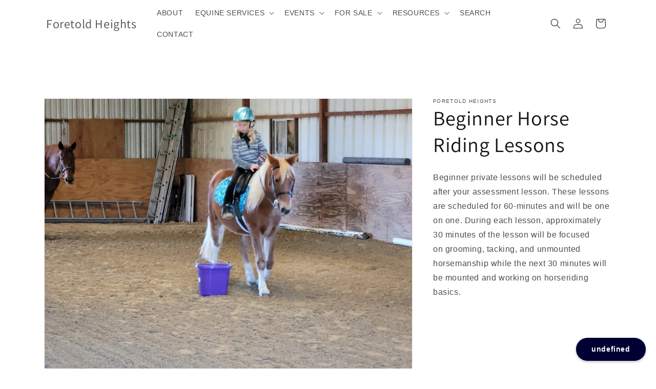

--- FILE ---
content_type: text/css
request_url: https://foretoldheights.com/cdn/shop/t/6/assets/component-accordion.css?v=7971072480289620591746413945
body_size: -430
content:
.accordion summary{display:flex;position:relative;line-height:1;padding:1.5rem 0}.accordion .summary__title{display:flex;flex:1}.accordion .summary__title+.icon-caret{height:calc(var(--font-heading-scale) * .6rem)}.accordion+.accordion{margin-top:0;border-top:none}.accordion{margin-top:2.5rem;margin-bottom:0;border-top:.1rem solid rgba(var(--color-foreground),.08);border-bottom:.1rem solid rgba(var(--color-foreground),.08)}.accordion__title{display:inline-block;max-width:calc(100% - 6rem);min-height:1.6rem;margin:0;word-break:break-word}.accordion .svg-wrapper{align-self:center;fill:rgb(var(--color-foreground));height:calc(var(--font-heading-scale) * 2rem);margin-right:calc(var(--font-heading-scale) * 1rem);width:calc(var(--font-heading-scale) * 2rem)}.accordion details[open]>summary .icon-caret{transform:rotate(180deg)}.accordion__content{margin-bottom:1.5rem;word-break:break-word;overflow-x:auto;padding:0 .6rem}.accordion__content img{max-width:100%}
/*# sourceMappingURL=/cdn/shop/t/6/assets/component-accordion.css.map?v=7971072480289620591746413945 */
